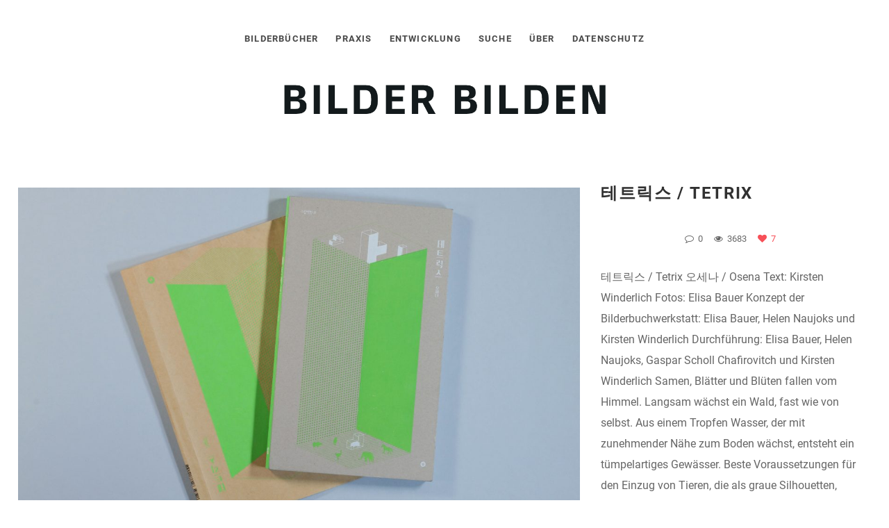

--- FILE ---
content_type: text/html; charset=UTF-8
request_url: https://bilderbuchkunst.de/portcat/praxis/page/2/
body_size: 12628
content:
<!DOCTYPE html><html lang="de"><head><meta http-equiv="Content-Type" content="text/html; charset=UTF-8"><meta name="viewport" content="width=device-width, initial-scale=1, maximum-scale=1"><meta http-equiv="X-UA-Compatible" content="IE=Edge"><link rel="shortcut icon" href="" type="image/x-icon"><link rel="apple-touch-icon" href=""><link rel="apple-touch-icon" sizes="72x72" href=""><link rel="apple-touch-icon" sizes="114x114" href=""><title>bilderbuchkunst.de &raquo; Category &raquo; Praxis</title> <script defer src="[data-uri]"></script> <link rel="pingback" href="https://bilderbuchkunst.de/xmlrpc.php"><link rel='dns-prefetch' href='//s.w.org' /><link rel="alternate" type="application/rss+xml" title="bilderbuchkunst.de &raquo; Feed" href="https://bilderbuchkunst.de/feed/" /><link rel="alternate" type="application/rss+xml" title="bilderbuchkunst.de &raquo; Kommentar-Feed" href="https://bilderbuchkunst.de/comments/feed/" /><link rel="alternate" type="application/rss+xml" title="bilderbuchkunst.de &raquo; Praxis Category Feed" href="https://bilderbuchkunst.de/portcat/praxis/feed/" /> <script defer src="[data-uri]"></script> <style type="text/css">img.wp-smiley,
img.emoji {
	display: inline !important;
	border: none !important;
	box-shadow: none !important;
	height: 1em !important;
	width: 1em !important;
	margin: 0 .07em !important;
	vertical-align: -0.1em !important;
	background: none !important;
	padding: 0 !important;
}</style><link rel='stylesheet' id='gt3_theme-css'  href='https://bilderbuchkunst.de/wp-content/cache/autoptimize/css/autoptimize_single_43a91e64327dab9ed5ab0f0aac4060f6.css?ver=4.9.28' type='text/css' media='all' /><link rel='stylesheet' id='gt3_default_style-css'  href='https://bilderbuchkunst.de/wp-content/cache/autoptimize/css/autoptimize_single_ed0509a485d8a5b378a520a3f458e091.css?ver=4.9.28' type='text/css' media='all' /><link rel='stylesheet' id='gt3_custom-css'  href='https://bilderbuchkunst.de/wp-content/cache/autoptimize/css/autoptimize_single_d91b3b35bca16d601a705a8f832b967d.css?ver=4.9.28' type='text/css' media='all' /> <script type='text/javascript' src='https://bilderbuchkunst.de/wp-includes/js/jquery/jquery.js?ver=1.12.4'></script> <script defer type='text/javascript' src='https://bilderbuchkunst.de/wp-includes/js/jquery/jquery-migrate.min.js?ver=1.4.1'></script> <link rel='https://api.w.org/' href='https://bilderbuchkunst.de/wp-json/' /><link rel="EditURI" type="application/rsd+xml" title="RSD" href="https://bilderbuchkunst.de/xmlrpc.php?rsd" /><link rel="wlwmanifest" type="application/wlwmanifest+xml" href="https://bilderbuchkunst.de/wp-includes/wlwmanifest.xml" /><meta name="generator" content="WordPress 4.9.28" /> <script defer src="[data-uri]"></script></head><body class="archive paged tax-portcat term-praxis term-9 paged-2  fw gt3_preloader"><div class="bbody op0"><header class="clearfix header_centered type1"><div class="show_mobile_menu">MENU</div><div class="menu-hauptmenu-container"><ul id="menu-hauptmenu" class="menu_mobile"><li id="menu-item-31" class="menu-item menu-item-type-post_type menu-item-object-page menu-item-31"><a href="https://bilderbuchkunst.de/bilderbuecher/">Bilderbücher</a></li><li id="menu-item-30" class="menu-item menu-item-type-post_type menu-item-object-page menu-item-30"><a href="https://bilderbuchkunst.de/praxis/">Praxis</a></li><li id="menu-item-185" class="menu-item menu-item-type-post_type menu-item-object-page menu-item-185"><a href="https://bilderbuchkunst.de/entwicklung/">Entwicklung</a></li><li id="menu-item-489" class="menu-item menu-item-type-post_type menu-item-object-page menu-item-489"><a href="https://bilderbuchkunst.de/suche/">Suche</a></li><li id="menu-item-61" class="menu-item menu-item-type-post_type menu-item-object-page menu-item-61"><a href="https://bilderbuchkunst.de/ueber/">Über</a></li><li id="menu-item-728" class="menu-item menu-item-type-post_type menu-item-object-page menu-item-728"><a href="https://bilderbuchkunst.de/datenschutz/">Datenschutz</a></li></ul></div><nav class="clearfix desktop_menu"><div class="menu-hauptmenu-container"><ul id="menu-hauptmenu-1" class="menu"><li class="mymenu-icon menu-item menu-item-type-post_type menu-item-object-page menu-item-31"><div><a href="https://bilderbuchkunst.de/bilderbuecher/"><span>Bilderbücher</span></a></div></li><li class="mymenu-icon menu-item menu-item-type-post_type menu-item-object-page menu-item-30"><div><a href="https://bilderbuchkunst.de/praxis/"><span>Praxis</span></a></div></li><li class="mymenu-icon menu-item menu-item-type-post_type menu-item-object-page menu-item-185"><div><a href="https://bilderbuchkunst.de/entwicklung/"><span>Entwicklung</span></a></div></li><li class="mymenu-icon menu-item menu-item-type-post_type menu-item-object-page menu-item-489"><div><a href="https://bilderbuchkunst.de/suche/"><span>Suche</span></a></div></li><li class="mymenu-icon menu-item menu-item-type-post_type menu-item-object-page menu-item-61"><div><a href="https://bilderbuchkunst.de/ueber/"><span>Über</span></a></div></li><li class="mymenu-icon menu-item menu-item-type-post_type menu-item-object-page menu-item-728"><div><a href="https://bilderbuchkunst.de/datenschutz/"><span>Datenschutz</span></a></div></li></ul></div></nav> <a href="https://bilderbuchkunst.de/" class="logo" style="width:550pxpx;height:0pxpx;"> <img src="https://bilderbuchkunst.de/wp-content/uploads/2017/03/BilderBilden-1.png" alt=""
 width="550px"
 height="0px" class="non_retina_image"> <img src="https://bilderbuchkunst.de/wp-content/uploads/2017/03/BilderBilden_x2.png" alt=""
 width="550px"
 height="0px" class="retina_image"> </a></header><div class="wrapper container"><div class="row "><div
 class="fl-container span12"><div class="row"><div
 class="posts-block span12"><div class="contentarea"><div class="row"><div class="span12"><div class="row stand_post post-1664 port type-port status-publish format-image has-post-thumbnail hentry portcat-ideen portcat-praxis"><div class="span8"><div class="slider-wrapper theme-default"><div class="nivoSlider"> <img class="pf_img" src="https://bilderbuchkunst.de/wp-content/uploads/2024/07/001-1-1200x700.jpg" alt="" /><img class="pf_img" src="https://bilderbuchkunst.de/wp-content/uploads/2024/07/01-1-1200x700.jpg" alt="" /><img class="pf_img" src="https://bilderbuchkunst.de/wp-content/uploads/2024/07/02-1-1200x700.jpg" alt="" /><img class="pf_img" src="https://bilderbuchkunst.de/wp-content/uploads/2024/07/03-2-1200x700.jpg" alt="" /><img class="pf_img" src="https://bilderbuchkunst.de/wp-content/uploads/2024/07/04-2-1200x700.jpg" alt="" /><img class="pf_img" src="https://bilderbuchkunst.de/wp-content/uploads/2024/07/05-2-1200x700.jpg" alt="" /><img class="pf_img" src="https://bilderbuchkunst.de/wp-content/uploads/2024/07/08-1-1200x700.jpg" alt="" /><img class="pf_img" src="https://bilderbuchkunst.de/wp-content/uploads/2024/07/15-2-1200x700.jpg" alt="" /><img class="pf_img" src="https://bilderbuchkunst.de/wp-content/uploads/2024/07/02-2-1200x700.jpg" alt="" /><img class="pf_img" src="https://bilderbuchkunst.de/wp-content/uploads/2024/07/10-2-1200x700.jpg" alt="" /><img class="pf_img" src="https://bilderbuchkunst.de/wp-content/uploads/2024/07/16-2-1200x700.jpg" alt="" /><img class="pf_img" src="https://bilderbuchkunst.de/wp-content/uploads/2024/07/18-1200x700.jpg" alt="" /><img class="pf_img" src="https://bilderbuchkunst.de/wp-content/uploads/2024/07/14-2-1200x700.jpg" alt="" /><img class="pf_img" src="https://bilderbuchkunst.de/wp-content/uploads/2024/07/12-2-1200x700.jpg" alt="" /><img class="pf_img" src="https://bilderbuchkunst.de/wp-content/uploads/2024/07/81-1200x700.jpg" alt="" /><img class="pf_img" src="https://bilderbuchkunst.de/wp-content/uploads/2024/07/84-1200x700.jpg" alt="" /><img class="pf_img" src="https://bilderbuchkunst.de/wp-content/uploads/2024/07/42-1-1200x700.jpg" alt="" /><img class="pf_img" src="https://bilderbuchkunst.de/wp-content/uploads/2024/07/36-2-1200x700.jpg" alt="" /><img class="pf_img" src="https://bilderbuchkunst.de/wp-content/uploads/2024/07/30-1-1200x700.jpg" alt="" /><img class="pf_img" src="https://bilderbuchkunst.de/wp-content/uploads/2024/07/38-1200x700.jpg" alt="" /><img class="pf_img" src="https://bilderbuchkunst.de/wp-content/uploads/2024/07/49-1200x700.jpg" alt="" /><img class="pf_img" src="https://bilderbuchkunst.de/wp-content/uploads/2024/07/52-1200x700.jpg" alt="" /><img class="pf_img" src="https://bilderbuchkunst.de/wp-content/uploads/2024/07/54-1200x700.jpg" alt="" /><img class="pf_img" src="https://bilderbuchkunst.de/wp-content/uploads/2024/07/59-1200x700.jpg" alt="" /><img class="pf_img" src="https://bilderbuchkunst.de/wp-content/uploads/2024/07/63-1200x700.jpg" alt="" /><img class="pf_img" src="https://bilderbuchkunst.de/wp-content/uploads/2024/07/70-1200x700.jpg" alt="" /><img class="pf_img" src="https://bilderbuchkunst.de/wp-content/uploads/2024/07/26-1200x700.jpg" alt="" /></div></div></div><div class="span4"> <a href="https://bilderbuchkunst.de/portfolio/%ed%85%8c%ed%8a%b8%eb%a6%ad%ec%8a%a4-tetrix/"><h1 class="entry-title blogpost_title">테트릭스 / Tetrix</h1></a><div class="preview_meta"><div class="block_likes"><div class="post-comments"><i class="stand_icon icon-comment-alt"></i> <a href="https://bilderbuchkunst.de/portfolio/%ed%85%8c%ed%8a%b8%eb%a6%ad%ec%8a%a4-tetrix/#respond"><span>0</span></a></div><div class="post-views"><i class="stand_icon icon-eye-open"></i> <span>3683</span></div><div class="post_likes post_likes_add " data-postid="1664" data-modify="like_post"> <i class="stand_icon icon-heart"></i> <span>7</span></div></div><div class="block_post_meta_stand block_cats"> <i class="icon-folder-open-alt"></i> <a href="https://bilderbuchkunst.de/portcat/ideen/">Ideen</a>, <a href="https://bilderbuchkunst.de/portcat/praxis/">Praxis</a></div><div class="block_post_meta_stand block_author"> <i class="icon-user"></i> <a href="https://bilderbuchkunst.de/author/elisa/">elisa</a></div></div><article> 테트릭스 / Tetrix 오세나 / Osena Text: Kirsten Winderlich Fotos: Elisa Bauer Konzept der Bilderbuchwerkstatt: Elisa Bauer, Helen Naujoks und Kirsten Winderlich Durchführung: Elisa Bauer, Helen Naujoks, Gaspar Scholl Chafirovitch und Kirsten Winderlich Samen, Blätter und Blüten fallen vom Himmel. Langsam wächst ein Wald, fast wie von selbst. Aus einem Tropfen Wasser, der mit zunehmender Nähe zum Boden wächst, entsteht ein tümpelartiges Gewässer. Beste Voraussetzungen für den Einzug von Tieren, die als graue Silhouetten, teilweise kopfüber, vom oberen Bildrand einfliegen. Im Urwald angekommen, strahlen sie in Form weißer Silhouetten aus den grün-blau gehaltenen, mehrschichtig angelegten Druckgrafiken und markieren durch ihre Inversität gleichzeitig eine Leerstelle. Wir befinden uns auf Level 1 »GROW«. Damit ist spätestens klar, dass das Computerspiel »Tetris« Einfluss auf die Bilderbuch-Ästhetik Einfluss genommen hat. »Tetris« wurde 1984 von dem russischen Programmierer Alexei Paschitnow auf einem Elektronica-60-Rechner entwickelt. Es handelt sich um ein puzzleartiges Computerspiel, bei dem die vom oberen Rand herunterfallenden Tetrominos, Vierer-Baustein-Varianten, in 90-Grad-Schritten gedreht und von der Mitte nach links und rechts verschoben werden müssen, so dass sie am unteren Rand möglichst lückenlose Reihen bilden. Das Spiel endet, wenn sich die lückenhaften Reihen bis zum oberen Spielfeldrand aufgetürmt haben. Es ist jedoch nicht nur das Computerspiel [&hellip;]</article> <a href="https://bilderbuchkunst.de/portfolio/%ed%85%8c%ed%8a%b8%eb%a6%ad%ec%8a%a4-tetrix/" class="post_read_more_small">Read More &rsaquo;</a></div></div><div class="row stand_post post-1638 port type-port status-publish format-image has-post-thumbnail hentry portcat-ideen portcat-praxis"><div class="span8"><div class="slider-wrapper theme-default"><div class="nivoSlider"> <img class="pf_img" src="https://bilderbuchkunst.de/wp-content/uploads/2024/07/17-1200x700.jpg" alt="" /><img class="pf_img" src="https://bilderbuchkunst.de/wp-content/uploads/2024/07/02--1200x700.jpg" alt="" /><img class="pf_img" src="https://bilderbuchkunst.de/wp-content/uploads/2024/07/03-1-1200x700.jpg" alt="" /><img class="pf_img" src="https://bilderbuchkunst.de/wp-content/uploads/2024/07/04-1-1200x700.jpg" alt="" /><img class="pf_img" src="https://bilderbuchkunst.de/wp-content/uploads/2024/07/05-1-1200x700.jpg" alt="" /><img class="pf_img" src="https://bilderbuchkunst.de/wp-content/uploads/2024/07/06-1200x700.jpg" alt="" /><img class="pf_img" src="https://bilderbuchkunst.de/wp-content/uploads/2024/07/7-2-1200x700.jpg" alt="" /><img class="pf_img" src="https://bilderbuchkunst.de/wp-content/uploads/2024/07/001-1200x700.jpg" alt="" /><img class="pf_img" src="https://bilderbuchkunst.de/wp-content/uploads/2024/07/003-1200x700.jpg" alt="" /><img class="pf_img" src="https://bilderbuchkunst.de/wp-content/uploads/2024/07/5-2-1200x700.jpg" alt="" /><img class="pf_img" src="https://bilderbuchkunst.de/wp-content/uploads/2024/07/4-2-1200x700.jpg" alt="" /><img class="pf_img" src="https://bilderbuchkunst.de/wp-content/uploads/2024/07/8-2-1200x700.jpg" alt="" /><img class="pf_img" src="https://bilderbuchkunst.de/wp-content/uploads/2024/07/3-2-1200x700.jpg" alt="" /><img class="pf_img" src="https://bilderbuchkunst.de/wp-content/uploads/2024/07/14-1-1200x700.jpg" alt="" /><img class="pf_img" src="https://bilderbuchkunst.de/wp-content/uploads/2024/07/15-1-1200x700.jpg" alt="" /><img class="pf_img" src="https://bilderbuchkunst.de/wp-content/uploads/2024/07/002-1200x700.jpg" alt="" /><img class="pf_img" src="https://bilderbuchkunst.de/wp-content/uploads/2024/07/1-3-1200x700.jpg" alt="" /><img class="pf_img" src="https://bilderbuchkunst.de/wp-content/uploads/2024/07/11-1200x700.jpg" alt="" /><img class="pf_img" src="https://bilderbuchkunst.de/wp-content/uploads/2024/07/10-1-1200x700.jpg" alt="" /><img class="pf_img" src="https://bilderbuchkunst.de/wp-content/uploads/2024/07/16-1-1200x700.jpg" alt="" /><img class="pf_img" src="https://bilderbuchkunst.de/wp-content/uploads/2024/07/2-3-1200x700.jpg" alt="" /></div></div></div><div class="span4"> <a href="https://bilderbuchkunst.de/portfolio/kintsugi/"><h1 class="entry-title blogpost_title">Kintsugi</h1></a><div class="preview_meta"><div class="block_likes"><div class="post-comments"><i class="stand_icon icon-comment-alt"></i> <a href="https://bilderbuchkunst.de/portfolio/kintsugi/#respond"><span>0</span></a></div><div class="post-views"><i class="stand_icon icon-eye-open"></i> <span>3218</span></div><div class="post_likes post_likes_add " data-postid="1638" data-modify="like_post"> <i class="stand_icon icon-heart"></i> <span>6</span></div></div><div class="block_post_meta_stand block_cats"> <i class="icon-folder-open-alt"></i> <a href="https://bilderbuchkunst.de/portcat/ideen/">Ideen</a>, <a href="https://bilderbuchkunst.de/portcat/praxis/">Praxis</a></div><div class="block_post_meta_stand block_author"> <i class="icon-user"></i> <a href="https://bilderbuchkunst.de/author/elisa/">elisa</a></div></div><article> Kintsugi Issa Watanabe Text: Kirsten Winderlich Fotos: Elisa Bauer Konzept der Bilderbuchwerkstatt: Kirsten Winderlich Durchführung: Elisa Bauer und Helen Naujoks unter Mitarbeit von Gaspar Scholl Chafirovitch Der Titel des Buches »Kintsugi« verweist auf eine japanische Technik der Restaurierung, bei der die Risse und Brüche durch das Auftragen einer Mischung aus Harz und Gold sichtbar bleiben. »Kintsugi« ist demnach nicht nur eine Praxis, bei der etwas zusammengefügt wird, sondern auch als eine Haltung zu verstehen, in der das Sichtbarlassen von Verletzung und Wunden auf etwas Neues verweist bzw. Neues zum Leben erweckt. In Anlehnung an die japanische Restaurierungskunst erzählt Issa Watanabe in ihrem Bilderbuch von der Unmöglichkeit eines spurenlosen Einklangs zwischen Menschen und Natur. Sie entfaltet ihre Parabel dabei entlang von drei gewaltigen Naturbildern. So hat sich der Protagonist, ein Hase mit menschlicher Kleidung, vom häuslichen Chaos in die Welt getrieben, in einer undurchdringlichen Pflanzenwelt, in einem eisigen Meer und einer unheimlichen Unterwasserwelt zu behaupten. Beim Blättern durch die Bilderbuchgeschichte können wir die vor durchgängig schwarzem Hintergrund leuchtend farbig kolorierten Zeichnungen wie einen Film betrachten. Zu Beginn der Geschichte können wir ein auf der Lehne eines leeren Stuhles platziertes Vogelnest betrachten. Im Nest befinden sich ein Ei und ein Ölzweig, ähnlich [&hellip;]</article> <a href="https://bilderbuchkunst.de/portfolio/kintsugi/" class="post_read_more_small">Read More &rsaquo;</a></div></div><div class="row stand_post post-1610 port type-port status-publish format-image has-post-thumbnail hentry portcat-ideen portcat-praxis"><div class="span8"><div class="slider-wrapper theme-default"><div class="nivoSlider"> <img class="pf_img" src="https://bilderbuchkunst.de/wp-content/uploads/2024/07/5-1-1200x700.jpg" alt="" /><img class="pf_img" src="https://bilderbuchkunst.de/wp-content/uploads/2024/07/1-2-1200x700.jpg" alt="" /><img class="pf_img" src="https://bilderbuchkunst.de/wp-content/uploads/2024/07/02-1200x700.jpg" alt="" /><img class="pf_img" src="https://bilderbuchkunst.de/wp-content/uploads/2024/07/3-1-1200x700.jpg" alt="" /><img class="pf_img" src="https://bilderbuchkunst.de/wp-content/uploads/2024/07/03-1200x700.jpg" alt="" /><img class="pf_img" src="https://bilderbuchkunst.de/wp-content/uploads/2024/07/05-1200x700.jpg" alt="" /><img class="pf_img" src="https://bilderbuchkunst.de/wp-content/uploads/2024/07/07-1200x700.jpg" alt="" /><img class="pf_img" src="https://bilderbuchkunst.de/wp-content/uploads/2024/07/08-1200x700.jpg" alt="" /><img class="pf_img" src="https://bilderbuchkunst.de/wp-content/uploads/2024/07/9-1200x700.jpg" alt="" /><img class="pf_img" src="https://bilderbuchkunst.de/wp-content/uploads/2024/07/2-2-1200x700.jpg" alt="" /><img class="pf_img" src="https://bilderbuchkunst.de/wp-content/uploads/2024/07/7-1-1200x700.jpg" alt="" /><img class="pf_img" src="https://bilderbuchkunst.de/wp-content/uploads/2024/07/8-1-1200x700.jpg" alt="" /><img class="pf_img" src="https://bilderbuchkunst.de/wp-content/uploads/2024/07/10-1200x700.jpg" alt="" /><img class="pf_img" src="https://bilderbuchkunst.de/wp-content/uploads/2024/07/12-1-1200x700.jpg" alt="" /><img class="pf_img" src="https://bilderbuchkunst.de/wp-content/uploads/2024/07/9-2-1200x700.jpg" alt="" /><img class="pf_img" src="https://bilderbuchkunst.de/wp-content/uploads/2024/07/15-1200x700.jpg" alt="" /><img class="pf_img" src="https://bilderbuchkunst.de/wp-content/uploads/2024/07/19-1200x700.jpg" alt="" /><img class="pf_img" src="https://bilderbuchkunst.de/wp-content/uploads/2024/07/25-1200x700.jpg" alt="" /><img class="pf_img" src="https://bilderbuchkunst.de/wp-content/uploads/2024/07/20-1200x700.jpg" alt="" /><img class="pf_img" src="https://bilderbuchkunst.de/wp-content/uploads/2024/07/30-1200x700.jpg" alt="" /><img class="pf_img" src="https://bilderbuchkunst.de/wp-content/uploads/2024/07/32-1200x700.jpg" alt="" /><img class="pf_img" src="https://bilderbuchkunst.de/wp-content/uploads/2024/07/35-1200x700.jpg" alt="" /><img class="pf_img" src="https://bilderbuchkunst.de/wp-content/uploads/2024/07/36-Kopie-1200x700.jpg" alt="" /><img class="pf_img" src="https://bilderbuchkunst.de/wp-content/uploads/2024/07/40-1200x700.jpg" alt="" /><img class="pf_img" src="https://bilderbuchkunst.de/wp-content/uploads/2024/07/45-1-1200x700.jpg" alt="" /><img class="pf_img" src="https://bilderbuchkunst.de/wp-content/uploads/2024/07/bild-1200x700.jpg" alt="" /></div></div></div><div class="span4"> <a href="https://bilderbuchkunst.de/portfolio/natura/"><h1 class="entry-title blogpost_title">Natura</h1></a><div class="preview_meta"><div class="block_likes"><div class="post-comments"><i class="stand_icon icon-comment-alt"></i> <a href="https://bilderbuchkunst.de/portfolio/natura/#respond"><span>0</span></a></div><div class="post-views"><i class="stand_icon icon-eye-open"></i> <span>3378</span></div><div class="post_likes post_likes_add " data-postid="1610" data-modify="like_post"> <i class="stand_icon icon-heart"></i> <span>8</span></div></div><div class="block_post_meta_stand block_cats"> <i class="icon-folder-open-alt"></i> <a href="https://bilderbuchkunst.de/portcat/ideen/">Ideen</a>, <a href="https://bilderbuchkunst.de/portcat/praxis/">Praxis</a></div><div class="block_post_meta_stand block_author"> <i class="icon-user"></i> <a href="https://bilderbuchkunst.de/author/elisa/">elisa</a></div></div><article> Natura María José Ferrada / Mariana Alcántara (Ill.) Text: Kirsten Winderlich Fotos: Elisa Bauer Konzept und Durchführung der Bilderbuchwerkstatt: Elisa Bauer, Helen Naujoks und Kirsten Winderlich Was nehmen wir wahr, wenn wir in den Wald gehen? Was können wir hören, sehen und fühlen? Das Knacken am Boden, die Stimmung, die uns je nach Tages- und Jahreszeit in einem anderen Gewand erscheint oder die Waldbewohner, und seien sie noch so zurückhaltend? Das mit Hilfe der Japanischen Fadenheftung gebundene Bilderbuch sensibilisiert unsere Wahrnehmung für die leisen, fragilen und flüchtigen Momente, die wir in der Natur erleben können. Vor weißem Hintergrund eröffnet die minimalistische Ästhetik dabei viel Platz für unsere eigene Imagination. Schlanke Baumstämme und Äste mit sich grazil auffächernden Blätterzweigen ragen im Medium der Cyanotypie ins Bild. Das fotografische Verfahren, mit Hilfe dessen die Botanikerin und Illustratorin Anna Atkins Pflanzen dokumentierte, wurde von dem Physiker und Astronom John Herschel Mitte des 19. Jahrhunderts erfunden. Neben dem in der Cyanotypie typischen Einsatz von »Berliner Blau«, verwendet Mariana Alcántara die Farbe Magenta, die sich aus einer Mischung von Blau und Rot zusammensetzt. Die Magenta-Drucke versteckt die Künstlerin dabei jeweils auf der Innenseite, im Zwischenraum, der gefalteten Papierseiten. Für die Bildkompositionen ist darüber hinaus eine [&hellip;]</article> <a href="https://bilderbuchkunst.de/portfolio/natura/" class="post_read_more_small">Read More &rsaquo;</a></div></div><div class="row stand_post post-1588 port type-port status-publish format-image has-post-thumbnail hentry portcat-ideen portcat-praxis"><div class="span8"><div class="slider-wrapper theme-default"><div class="nivoSlider"> <img class="pf_img" src="https://bilderbuchkunst.de/wp-content/uploads/2024/07/1-Kopie-1200x700.jpg" alt="" /><img class="pf_img" src="https://bilderbuchkunst.de/wp-content/uploads/2024/07/5-1200x700.jpg" alt="" /><img class="pf_img" src="https://bilderbuchkunst.de/wp-content/uploads/2024/07/1-1200x700.jpg" alt="" /><img class="pf_img" src="https://bilderbuchkunst.de/wp-content/uploads/2024/07/2-1200x700.jpg" alt="" /><img class="pf_img" src="https://bilderbuchkunst.de/wp-content/uploads/2024/07/3-1200x700.jpg" alt="" /><img class="pf_img" src="https://bilderbuchkunst.de/wp-content/uploads/2024/07/4-1200x700.jpg" alt="" /><img class="pf_img" src="https://bilderbuchkunst.de/wp-content/uploads/2024/07/01-1200x700.jpg" alt="" /><img class="pf_img" src="https://bilderbuchkunst.de/wp-content/uploads/2024/07/1-1-1200x700.jpg" alt="" /><img class="pf_img" src="https://bilderbuchkunst.de/wp-content/uploads/2024/07/2-1-1200x700.jpg" alt="" /><img class="pf_img" src="https://bilderbuchkunst.de/wp-content/uploads/2024/07/04-1200x700.jpg" alt="" /><img class="pf_img" src="https://bilderbuchkunst.de/wp-content/uploads/2024/07/7-1200x700.jpg" alt="" /><img class="pf_img" src="https://bilderbuchkunst.de/wp-content/uploads/2024/07/8-1200x700.jpg" alt="" /><img class="pf_img" src="https://bilderbuchkunst.de/wp-content/uploads/2024/07/12-1200x700.jpg" alt="" /><img class="pf_img" src="https://bilderbuchkunst.de/wp-content/uploads/2024/07/14-1200x700.jpg" alt="" /><img class="pf_img" src="https://bilderbuchkunst.de/wp-content/uploads/2024/07/16-1200x700.jpg" alt="" /><img class="pf_img" src="https://bilderbuchkunst.de/wp-content/uploads/2024/07/23-1200x700.jpg" alt="" /><img class="pf_img" src="https://bilderbuchkunst.de/wp-content/uploads/2024/07/36-1200x700.jpg" alt="" /><img class="pf_img" src="https://bilderbuchkunst.de/wp-content/uploads/2024/07/39-1200x700.jpg" alt="" /><img class="pf_img" src="https://bilderbuchkunst.de/wp-content/uploads/2024/07/45-1200x700.jpg" alt="" /><img class="pf_img" src="https://bilderbuchkunst.de/wp-content/uploads/2024/07/50-1200x700.jpg" alt="" /></div></div></div><div class="span4"> <a href="https://bilderbuchkunst.de/portfolio/kayabu/"><h1 class="entry-title blogpost_title">Kayabu</h1></a><div class="preview_meta"><div class="block_likes"><div class="post-comments"><i class="stand_icon icon-comment-alt"></i> <a href="https://bilderbuchkunst.de/portfolio/kayabu/#respond"><span>0</span></a></div><div class="post-views"><i class="stand_icon icon-eye-open"></i> <span>2762</span></div><div class="post_likes post_likes_add " data-postid="1588" data-modify="like_post"> <i class="stand_icon icon-heart"></i> <span>6</span></div></div><div class="block_post_meta_stand block_cats"> <i class="icon-folder-open-alt"></i> <a href="https://bilderbuchkunst.de/portcat/ideen/">Ideen</a>, <a href="https://bilderbuchkunst.de/portcat/praxis/">Praxis</a></div><div class="block_post_meta_stand block_author"> <i class="icon-user"></i> <a href="https://bilderbuchkunst.de/author/elisa/">elisa</a></div></div><article> Kayabu Eine Geschichte aus Amazonien Eymard Toledo Text: Kirsten Winderlich Fotos: Elisa Bauer Konzept der Bilderbuchwerkstatt: Kirsten Winderlich, Elisa Bauer und Helen Naujoks Durchführung: Elisa Bauer, Helen Naujoks und Gaspar Scholl Chafirovitsch Amazonien sei dort, wo sich alle verstecken, heißt es gleich zu Beginn in einem Tagebucheintrag von der brasilianischen Künstlerin Eymard Toledo. Sie schreibt, dass sich dort Tiere vor anderen Tieren, Tiere vor Menschen, Menschen vor Tieren und sogar auch Menschen vor anderen Menschen verstecken. Rodungen, Raubbau und Rauchwolken nehmen im Regenwald Tieren wie Menschen ihre Schutzräume, ihre Lebensgrundlage, und sind damit für deren Vertreibung verantwortlich. Wie lange wird es Amazonien mit seiner einzigartigen Artenvielfalt, seinen Ureinwohner und ihren Sprachen, seiner satten Farbenpracht und unvergesslichen Fulminanz diverser Geräusche und Klänge wohl noch geben? Eymard Toledo widmet sich dieser Frage mit unmissverständlicher Stimme wie behutsamen Tönen, erzählt die Geschichte von Kayabu und Naná durch farbgewaltige Textil- und Papiercollagen und auktorialen Duktus, der die Perspektive der Beobachtung unterstreicht. Grundlage für das Bilderbuch Toledos sind nämlich ihre Erlebnisse und Erfahrungen auf einer Reise zu der Familie ihrer Freundin Nara, die im brasilianischen Regenwald an einer Flussmündung des Urubu lebt. Die Collagen sind so angelegt, dass sie unsere Wahrnehmung auf charakteristische Aspekte des [&hellip;]</article> <a href="https://bilderbuchkunst.de/portfolio/kayabu/" class="post_read_more_small">Read More &rsaquo;</a></div></div><div class="row stand_post post-1585 port type-port status-publish format-image has-post-thumbnail hentry portcat-ideen portcat-praxis"><div class="span8"><div class="slider-wrapper theme-default"><div class="nivoSlider"> <img class="pf_img" src="https://bilderbuchkunst.de/wp-content/uploads/2024/04/001-1200x700.jpg" alt="" /><img class="pf_img" src="https://bilderbuchkunst.de/wp-content/uploads/2024/04/002-1200x700.jpg" alt="" /><img class="pf_img" src="https://bilderbuchkunst.de/wp-content/uploads/2024/04/003-1200x700.jpg" alt="" /><img class="pf_img" src="https://bilderbuchkunst.de/wp-content/uploads/2024/04/011-1200x700.jpg" alt="" /><img class="pf_img" src="https://bilderbuchkunst.de/wp-content/uploads/2024/04/005-1200x700.jpg" alt="" /><img class="pf_img" src="https://bilderbuchkunst.de/wp-content/uploads/2024/04/006-1200x700.jpg" alt="" /><img class="pf_img" src="https://bilderbuchkunst.de/wp-content/uploads/2024/04/007-1200x700.jpg" alt="" /><img class="pf_img" src="https://bilderbuchkunst.de/wp-content/uploads/2024/04/008-1200x700.jpg" alt="" /><img class="pf_img" src="https://bilderbuchkunst.de/wp-content/uploads/2024/04/009-1200x700.jpg" alt="" /><img class="pf_img" src="https://bilderbuchkunst.de/wp-content/uploads/2024/04/010-1200x700.jpg" alt="" /><img class="pf_img" src="https://bilderbuchkunst.de/wp-content/uploads/2024/04/012-1200x700.jpg" alt="" /><img class="pf_img" src="https://bilderbuchkunst.de/wp-content/uploads/2024/04/013-1200x700.jpg" alt="" /><img class="pf_img" src="https://bilderbuchkunst.de/wp-content/uploads/2024/04/014-1200x700.jpg" alt="" /><img class="pf_img" src="https://bilderbuchkunst.de/wp-content/uploads/2024/04/015-1200x700.jpg" alt="" /><img class="pf_img" src="https://bilderbuchkunst.de/wp-content/uploads/2024/04/016-1200x700.jpg" alt="" /><img class="pf_img" src="https://bilderbuchkunst.de/wp-content/uploads/2024/04/017-1200x700.jpg" alt="" /><img class="pf_img" src="https://bilderbuchkunst.de/wp-content/uploads/2024/04/018-1200x700.jpg" alt="" /><img class="pf_img" src="https://bilderbuchkunst.de/wp-content/uploads/2024/04/019-1200x700.jpg" alt="" /><img class="pf_img" src="https://bilderbuchkunst.de/wp-content/uploads/2024/04/020-1200x700.jpg" alt="" /><img class="pf_img" src="https://bilderbuchkunst.de/wp-content/uploads/2024/04/021-1200x700.jpg" alt="" /><img class="pf_img" src="https://bilderbuchkunst.de/wp-content/uploads/2024/04/022-1200x700.jpg" alt="" /><img class="pf_img" src="https://bilderbuchkunst.de/wp-content/uploads/2024/04/023-1200x700.jpg" alt="" /><img class="pf_img" src="https://bilderbuchkunst.de/wp-content/uploads/2024/04/024-1200x700.jpg" alt="" /><img class="pf_img" src="https://bilderbuchkunst.de/wp-content/uploads/2024/04/025-1200x700.jpg" alt="" /><img class="pf_img" src="https://bilderbuchkunst.de/wp-content/uploads/2024/04/026-1200x700.jpg" alt="" /><img class="pf_img" src="https://bilderbuchkunst.de/wp-content/uploads/2024/04/027-1200x700.jpg" alt="" /></div></div></div><div class="span4"> <a href="https://bilderbuchkunst.de/portfolio/die-blumenfrau-eine-begegnung-im-alltag/"><h1 class="entry-title blogpost_title">DIE BLUMENFRAU</h1></a><div class="preview_meta"><div class="block_likes"><div class="post-comments"><i class="stand_icon icon-comment-alt"></i> <a href="https://bilderbuchkunst.de/portfolio/die-blumenfrau-eine-begegnung-im-alltag/#respond"><span>0</span></a></div><div class="post-views"><i class="stand_icon icon-eye-open"></i> <span>4083</span></div><div class="post_likes post_likes_add " data-postid="1585" data-modify="like_post"> <i class="stand_icon icon-heart"></i> <span>10</span></div></div><div class="block_post_meta_stand block_cats"> <i class="icon-folder-open-alt"></i> <a href="https://bilderbuchkunst.de/portcat/ideen/">Ideen</a>, <a href="https://bilderbuchkunst.de/portcat/praxis/">Praxis</a></div><div class="block_post_meta_stand block_author"> <i class="icon-user"></i> <a href="https://bilderbuchkunst.de/author/elisa/">elisa</a></div></div><article> DIE BLUMENFRAU Eine Begegnung im Alltag Text: Kirsten Winderlich Fotos: Elisa Bauer Durchführung der Bilderbuchwerkstatt: Elisa Bauer, Helen Naujoks und Nadja Hillers Da sitzt sie Tag für Tag und verkauft Blumen. Im Frühling sind es die Maiglöckchen mit ihren saftig grünen Blättern und Tulpen, im Sommer die Wiesenblumen, Kornblumen und roter Mohn, im Herbst die Astern und Dahlien, gespickt mit Hagebuttenzweigen, die sie je nach Jahreszeit behende zu Sträußen bindet. »Die Blumenfrau«, ihren Namen kennen wir nicht, ist Expertin auf ihrem Gebiet und hat dennoch kaum ein Auskommen. Im Winter verkauft sie keine Blumen, sondern sitzt, eingehüllt in Decken, einfach da. »Vor ihr stehen ein Becher und ein kleines Heiligenbild. Sie hofft auf ein paar Münzen.« Anne-Christin Plate ermöglicht mit ihrer Geschichte, die im bewegten Strich ihrer Buntstiftzeichnungen resoniert, eine Wahrnehmung für die Menschen, die, am Rande unserer Gesellschaft, ums alltägliche Überleben kämpfen und von uns kaum bemerkt werden. Darstellungen der städtischen Bebauung aus der Vogelperspektive sowie von den Straßenraum säumenden Zäunen lenken dabei unseren Blick auf ihr Ausgesetzt-Sein. Über die Begegnung zwischen Wanja und der Blumenfrau macht Anne-Christin Plate deutlich, welche Kraft auch noch so kleine Gesten der gegenseitigen Wertschätzung entfalten können. Die Künstlerin vermittelt diese mit Hilfe ihrer feinen [&hellip;]</article> <a href="https://bilderbuchkunst.de/portfolio/die-blumenfrau-eine-begegnung-im-alltag/" class="post_read_more_small">Read More &rsaquo;</a></div></div><div class="row stand_post post-1522 port type-port status-publish format-image has-post-thumbnail hentry portcat-ideen portcat-praxis"><div class="span8"><div class="slider-wrapper theme-default"><div class="nivoSlider"> <img class="pf_img" src="https://bilderbuchkunst.de/wp-content/uploads/2024/01/2-1200x700.jpg" alt="" /><img class="pf_img" src="https://bilderbuchkunst.de/wp-content/uploads/2024/01/3-1200x700.jpg" alt="" /><img class="pf_img" src="https://bilderbuchkunst.de/wp-content/uploads/2024/01/4-1200x700.jpg" alt="" /><img class="pf_img" src="https://bilderbuchkunst.de/wp-content/uploads/2024/01/5-1200x700.jpg" alt="" /><img class="pf_img" src="https://bilderbuchkunst.de/wp-content/uploads/2024/01/6-1200x700.jpg" alt="" /><img class="pf_img" src="https://bilderbuchkunst.de/wp-content/uploads/2024/01/8-1200x700.jpg" alt="" /><img class="pf_img" src="https://bilderbuchkunst.de/wp-content/uploads/2024/01/9-1200x700.jpg" alt="" /><img class="pf_img" src="https://bilderbuchkunst.de/wp-content/uploads/2024/01/10-1200x700.jpg" alt="" /><img class="pf_img" src="https://bilderbuchkunst.de/wp-content/uploads/2024/01/11-1200x700.jpg" alt="" /><img class="pf_img" src="https://bilderbuchkunst.de/wp-content/uploads/2024/01/12-1200x700.jpg" alt="" /><img class="pf_img" src="https://bilderbuchkunst.de/wp-content/uploads/2024/01/13-1200x700.jpg" alt="" /><img class="pf_img" src="https://bilderbuchkunst.de/wp-content/uploads/2024/01/14-1200x700.jpg" alt="" /><img class="pf_img" src="https://bilderbuchkunst.de/wp-content/uploads/2024/01/15-1200x700.jpg" alt="" /><img class="pf_img" src="https://bilderbuchkunst.de/wp-content/uploads/2024/01/16-1200x700.jpg" alt="" /><img class="pf_img" src="https://bilderbuchkunst.de/wp-content/uploads/2024/01/17-1200x700.jpg" alt="" /><img class="pf_img" src="https://bilderbuchkunst.de/wp-content/uploads/2024/01/18-1200x700.jpg" alt="" /></div></div></div><div class="span4"> <a href="https://bilderbuchkunst.de/portfolio/%eb%8f%84%ed%86%a0%eb%a6%ac-acorn/"><h1 class="entry-title blogpost_title">도토리 Acorn </h1></a><div class="preview_meta"><div class="block_likes"><div class="post-comments"><i class="stand_icon icon-comment-alt"></i> <a href="https://bilderbuchkunst.de/portfolio/%eb%8f%84%ed%86%a0%eb%a6%ac-acorn/#respond"><span>0</span></a></div><div class="post-views"><i class="stand_icon icon-eye-open"></i> <span>5065</span></div><div class="post_likes post_likes_add " data-postid="1522" data-modify="like_post"> <i class="stand_icon icon-heart"></i> <span>9</span></div></div><div class="block_post_meta_stand block_cats"> <i class="icon-folder-open-alt"></i> <a href="https://bilderbuchkunst.de/portcat/ideen/">Ideen</a>, <a href="https://bilderbuchkunst.de/portcat/praxis/">Praxis</a></div><div class="block_post_meta_stand block_author"> <i class="icon-user"></i> <a href="https://bilderbuchkunst.de/author/elisa/">elisa</a></div></div><article> 도토리 Acorn  Song Hyunju Text: Kirsten Winderlich Fotos: Elisa Bauer Durchführung der Bilderbuchwerkstatt: Elisa Bauer, Helen Naujoks, Moohyun Yang und Kirsten Winderlich Wie ein Film zieht eine abstrahierte Waldszenerie an unseren Augen vorbei, geerdet von einem dunklen und horizontal verlaufenden Band am Fußsteg des Buches. Mit seinem farbigen Blätter- und Blumenfries wirkt dieser wie ein Sockel. Ein ebenfalls dunkelfarbig, jedoch vertikal angelegter Streifen bespielt den Innensteg. Wie ein Baumstamm anmutend, trennt und verbindet dieser die Doppelseite. Flankiert werden Waldboden und Baumstamm von Seitengrenzen sprengenden, silhouettenhaften, wie in leichten Grautönen gehaltenen Bäumen, Blätterzweigen, Vögeln, und Kriechtieren vor weißem Hintergrund. Doppelseite für Doppelseite blicken wir immer wieder auf die gleiche Waldkulisse, vor der sich stets neue Protagonisten ins Bild schieben. Dass diese jeweils eine besondere Rolle spielen, verdeutlicht ihre Kolorierung. So jagt zu Beginn der Geschichte ein Eichhörnchen ins Bild als gerade eine Eichel vom Baum fällt. Wo sie genau landen wird, ist auf der Folgeseite zu entdecken. Denn tatsächlich schnellt aus dem türkisfarbenen, zuvor nicht wirklich identifizierbaren Haufen, gefährlich zischend eine Schlange empor. Klar, dass sich das Eichhörnchen auf den Baum rettet. Gleichzeitig naht ein Nasenbär. Ist er ein natürlicher Feind oder einfach nur neugierig auf Kontakt? Bei genauem Betrachten wird [&hellip;]</article> <a href="https://bilderbuchkunst.de/portfolio/%eb%8f%84%ed%86%a0%eb%a6%ac-acorn/" class="post_read_more_small">Read More &rsaquo;</a></div></div><div class="row stand_post post-1498 port type-port status-publish format-image has-post-thumbnail hentry portcat-ideen portcat-praxis"><div class="span8"><div class="slider-wrapper theme-default"><div class="nivoSlider"> <img class="pf_img" src="https://bilderbuchkunst.de/wp-content/uploads/2023/12/01-Kopie-1200x700.jpg" alt="" /><img class="pf_img" src="https://bilderbuchkunst.de/wp-content/uploads/2023/12/02-Kopie-1200x700.jpg" alt="" /><img class="pf_img" src="https://bilderbuchkunst.de/wp-content/uploads/2023/12/03-Kopie-1200x700.jpg" alt="" /><img class="pf_img" src="https://bilderbuchkunst.de/wp-content/uploads/2023/12/04-Kopie-1200x700.jpg" alt="" /><img class="pf_img" src="https://bilderbuchkunst.de/wp-content/uploads/2023/12/05-Kopie-1200x700.jpg" alt="" /><img class="pf_img" src="https://bilderbuchkunst.de/wp-content/uploads/2023/12/07-Kopie-1200x700.jpg" alt="" /><img class="pf_img" src="https://bilderbuchkunst.de/wp-content/uploads/2023/12/09-Kopie-1200x700.jpg" alt="" /><img class="pf_img" src="https://bilderbuchkunst.de/wp-content/uploads/2023/12/10-Kopie-1200x700.jpg" alt="" /><img class="pf_img" src="https://bilderbuchkunst.de/wp-content/uploads/2023/12/11-Kopie-1200x700.jpg" alt="" /><img class="pf_img" src="https://bilderbuchkunst.de/wp-content/uploads/2023/12/1-1200x700.jpg" alt="" /><img class="pf_img" src="https://bilderbuchkunst.de/wp-content/uploads/2023/12/4-1200x700.jpg" alt="" /><img class="pf_img" src="https://bilderbuchkunst.de/wp-content/uploads/2023/12/5-1200x700.jpg" alt="" /><img class="pf_img" src="https://bilderbuchkunst.de/wp-content/uploads/2023/12/6-1200x700.jpg" alt="" /><img class="pf_img" src="https://bilderbuchkunst.de/wp-content/uploads/2023/12/8-1200x700.jpg" alt="" /><img class="pf_img" src="https://bilderbuchkunst.de/wp-content/uploads/2023/12/11-1200x700.jpg" alt="" /><img class="pf_img" src="https://bilderbuchkunst.de/wp-content/uploads/2023/12/21-1200x700.jpg" alt="" /><img class="pf_img" src="https://bilderbuchkunst.de/wp-content/uploads/2023/12/29-1200x700.jpg" alt="" /><img class="pf_img" src="https://bilderbuchkunst.de/wp-content/uploads/2023/12/31-1200x700.jpg" alt="" /><img class="pf_img" src="https://bilderbuchkunst.de/wp-content/uploads/2023/12/41-1200x700.jpg" alt="" /></div></div></div><div class="span4"> <a href="https://bilderbuchkunst.de/portfolio/partir/"><h1 class="entry-title blogpost_title">PARTIR</h1></a><div class="preview_meta"><div class="block_likes"><div class="post-comments"><i class="stand_icon icon-comment-alt"></i> <a href="https://bilderbuchkunst.de/portfolio/partir/#respond"><span>0</span></a></div><div class="post-views"><i class="stand_icon icon-eye-open"></i> <span>5140</span></div><div class="post_likes post_likes_add " data-postid="1498" data-modify="like_post"> <i class="stand_icon icon-heart"></i> <span>11</span></div></div><div class="block_post_meta_stand block_cats"> <i class="icon-folder-open-alt"></i> <a href="https://bilderbuchkunst.de/portcat/ideen/">Ideen</a>, <a href="https://bilderbuchkunst.de/portcat/praxis/">Praxis</a></div><div class="block_post_meta_stand block_author"> <i class="icon-user"></i> <a href="https://bilderbuchkunst.de/author/elisa/">elisa</a></div></div><article> Durch Bilder &#8211; Zwischen Abschied und Neubeginn Text: Kirsten Winderlich Fotos: Elisa Bauer Durchführung der Bilderbuchwerkstatt: Elisa Bauer, Helen Naujoks und Ines Saydan »Partir« von Anders Holmer ist ein Buch ohne Worte, das die Wirksamkeit von Bildern feiert. Es handelt sich um ein Buch zum und vom Abschied, worauf der schwedische Originaltitel »Farväl« verweist. Folgen wir dem Kind von Seite zu Seite, haben wir teil, wie es sich auf den Weg macht, den gewohnten Alltag verlässt, in fantastische Welten vordringt und am Ende gestärkt zurückkehrt. Der französische Titel »Partir« ist dabei nicht nur als Weggehen zu übersetzen, sondern ist darüber hinaus mit Reise konnotiert. Wie aber werden Abschied und Reise in dem Bilderbuch von Anders Holmer miteinander verwoben? Auf der ersten Doppelseite blicken wir über einen Schnitt in eine Wohnung. In der Mitte sitzt die Mutter in einem Ohrensessel und erhält gerade eine Infusion. Ein Bild an der Wand zeigt, wie die noch langhaarige Mutter fröhlich mit ihrem Kind spielt, und erinnert auf diese Weise an vergangene, noch unbeschwerte, Zeiten. Das Kind sitzt auf der rechten Seite des Wohnzimmers an einem Tisch. Es zeichnet oder schreibt. Auf der linken Seite widmet sich eine ältere Frau, vielleicht die Großmutter, den Topfblumen. [&hellip;]</article> <a href="https://bilderbuchkunst.de/portfolio/partir/" class="post_read_more_small">Read More &rsaquo;</a></div></div><div class="row stand_post post-1483 port type-port status-publish format-image has-post-thumbnail hentry portcat-ideen portcat-praxis"><div class="span8"><div class="slider-wrapper theme-default"><div class="nivoSlider"> <img class="pf_img" src="https://bilderbuchkunst.de/wp-content/uploads/2023/09/8-1200x700.jpg" alt="" /><img class="pf_img" src="https://bilderbuchkunst.de/wp-content/uploads/2023/09/7-1200x700.jpg" alt="" /><img class="pf_img" src="https://bilderbuchkunst.de/wp-content/uploads/2023/09/10-1-1200x700.jpg" alt="" /><img class="pf_img" src="https://bilderbuchkunst.de/wp-content/uploads/2023/09/15-1200x700.jpg" alt="" /><img class="pf_img" src="https://bilderbuchkunst.de/wp-content/uploads/2023/09/19-1200x700.jpg" alt="" /><img class="pf_img" src="https://bilderbuchkunst.de/wp-content/uploads/2023/09/29-1200x700.jpg" alt="" /><img class="pf_img" src="https://bilderbuchkunst.de/wp-content/uploads/2023/09/18-1200x700.jpg" alt="" /><img class="pf_img" src="https://bilderbuchkunst.de/wp-content/uploads/2023/09/23-1200x700.jpg" alt="" /></div></div></div><div class="span4"> <a href="https://bilderbuchkunst.de/portfolio/wolkentiere-und-quadrat/"><h1 class="entry-title blogpost_title">Wolkentiere und Quadrat</h1></a><div class="preview_meta"><div class="block_likes"><div class="post-comments"><i class="stand_icon icon-comment-alt"></i> <a href="https://bilderbuchkunst.de/portfolio/wolkentiere-und-quadrat/#respond"><span>0</span></a></div><div class="post-views"><i class="stand_icon icon-eye-open"></i> <span>5817</span></div><div class="post_likes post_likes_add " data-postid="1483" data-modify="like_post"> <i class="stand_icon icon-heart"></i> <span>9</span></div></div><div class="block_post_meta_stand block_cats"> <i class="icon-folder-open-alt"></i> <a href="https://bilderbuchkunst.de/portcat/ideen/">Ideen</a>, <a href="https://bilderbuchkunst.de/portcat/praxis/">Praxis</a></div><div class="block_post_meta_stand block_author"> <i class="icon-user"></i> <a href="https://bilderbuchkunst.de/author/elisa/">elisa</a></div></div><article> Formenspiele und die unaufhörliche Suche nach Identität Text: Kirsten Winderlich Fotos: Elisa Bauer Durchführung der Bilderbuchwerkstatt: Elisa Bauer und Helen Naujoks Die Rede ist von einer Wolke und von spielerischen Experimenten. Es heißt, dass sie über dem atlantischen Ozean lebte, aber manchmal auch gern über Island. Der Wolke gefiel ihr Leben, und dieses nicht nur, weil sie vom Himmel eine wunderbare Aussicht hatte. Eine besondere Freude bereitete der Wolke, dass sie ihre Form verändern konnte. Sie konnte sich nicht nur in Cumulus- oder Schäfchenwolken verwandeln, sondern in jede nur erdenkliche Form: »Vom einfachen Tannenbaum über einen Gugelhupf bis hin zum endoplasmatischen Retikulum«, erzählt Anna Gusella. Diese Transformationsprozesse inszeniert die Künstlerin mit Kombinationen pastellfarbener Zeichnungen und druckgrafischen Elementen. Die Bilder wirken wie eine Liebeserklärung an das Formenspiel, mit einem knalligen Rot oder dunklen Blautönen aufgemischt wird. »Die Form des Quadrats hatte es ihr besonders angetan« heißt es auf einer Seite, auf der die Verwandlung von Fliegenpilzschirmen in Gestalt von Dreiecken den aus dem Laderaum eines LKWs in den Himmel schwebenden Quadraten weicht. Sogar Menschen bemerkten die Wolke in ihren Varianten als Quadrat und rätselten, was diese bedeuten könnten. Als die Menschen der Wolke aufdringlich zu nahekamen, schwebte sie einfach davon und [&hellip;]</article> <a href="https://bilderbuchkunst.de/portfolio/wolkentiere-und-quadrat/" class="post_read_more_small">Read More &rsaquo;</a></div></div><div class="row stand_post post-1461 port type-port status-publish format-image has-post-thumbnail hentry portcat-ideen portcat-praxis"><div class="span8"><div class="slider-wrapper theme-default"><div class="nivoSlider"> <img class="pf_img" src="https://bilderbuchkunst.de/wp-content/uploads/2023/09/1jpg-1200x700.jpg" alt="" /><img class="pf_img" src="https://bilderbuchkunst.de/wp-content/uploads/2023/09/02-1200x700.jpg" alt="" /><img class="pf_img" src="https://bilderbuchkunst.de/wp-content/uploads/2023/09/01-1-1200x700.jpg" alt="" /><img class="pf_img" src="https://bilderbuchkunst.de/wp-content/uploads/2023/09/03-1200x700.jpg" alt="" /><img class="pf_img" src="https://bilderbuchkunst.de/wp-content/uploads/2023/09/05-1200x700.jpg" alt="" /><img class="pf_img" src="https://bilderbuchkunst.de/wp-content/uploads/2023/09/04-1200x700.jpg" alt="" /><img class="pf_img" src="https://bilderbuchkunst.de/wp-content/uploads/2023/09/10-1200x700.jpg" alt="" /><img class="pf_img" src="https://bilderbuchkunst.de/wp-content/uploads/2023/09/06-1200x700.jpg" alt="" /><img class="pf_img" src="https://bilderbuchkunst.de/wp-content/uploads/2023/09/08-1200x700.jpg" alt="" /><img class="pf_img" src="https://bilderbuchkunst.de/wp-content/uploads/2023/09/11-1-1200x700.jpg" alt="" /><img class="pf_img" src="https://bilderbuchkunst.de/wp-content/uploads/2023/09/09-1200x700.jpg" alt="" /><img class="pf_img" src="https://bilderbuchkunst.de/wp-content/uploads/2023/09/12-1200x700.jpg" alt="" /><img class="pf_img" src="https://bilderbuchkunst.de/wp-content/uploads/2023/09/13-1200x700.jpg" alt="" /></div></div></div><div class="span4"> <a href="https://bilderbuchkunst.de/portfolio/jordan-scott-zu-gast-in-der-grundschule-der-kuenste/"><h1 class="entry-title blogpost_title">JORDAN SCOTT ZU GAST IN DER GRUNDSCHULE DER KÜNSTE</h1></a><div class="preview_meta"><div class="block_likes"><div class="post-comments"><i class="stand_icon icon-comment-alt"></i> <a href="https://bilderbuchkunst.de/portfolio/jordan-scott-zu-gast-in-der-grundschule-der-kuenste/#respond"><span>0</span></a></div><div class="post-views"><i class="stand_icon icon-eye-open"></i> <span>5305</span></div><div class="post_likes post_likes_add " data-postid="1461" data-modify="like_post"> <i class="stand_icon icon-heart"></i> <span>21</span></div></div><div class="block_post_meta_stand block_cats"> <i class="icon-folder-open-alt"></i> <a href="https://bilderbuchkunst.de/portcat/ideen/">Ideen</a>, <a href="https://bilderbuchkunst.de/portcat/praxis/">Praxis</a></div><div class="block_post_meta_stand block_author"> <i class="icon-user"></i> <a href="https://bilderbuchkunst.de/author/elisa/">elisa</a></div></div><article> Ein Workshop zum Bilderbuch »Der Garten meiner Baba« von Jordan Scott und Sydney Smith im Rahmen des internationalen literaturfestival berlin (ilb) 2023 Text: Kirsten Winderlich Fotos: Elisa Bauer und Antje Stürholz Ein reich gedeckter Tisch erwartet die Kinder in der Grundschule der Künste. Reich an Kulturdingen vergangener Zeiten, reich an Objekten, die die Erinnerung hervorlocken sollen: Erinnerungen an die eigenen Großeltern, an Menschen, die nicht nur irgendwie um einen herum waren, sondern zu denen man eine starke Bindung hatte. Man kann auch sagen, die einen geprägt haben, so wie die Großmutter Jordan Scott, den Autor des Buches »Der Garten meiner Baba«. »Meine Baba liebte Regenwürmer«, heißt es gleich zu Beginn der Geschichte. »Jeden Morgen oder auch nach einem Sturm gingen wir raus, um auf dem Gehsteig oder im Rinnstein nach Würmern zu suchen. Wir sammelten sie ein und brachten sie in ihren Garten, in dem alles üppig wuchs und gedieh.« Der Garten der Baba ist nicht nur ein sicherer Ort, sondern steht für die Großmutter und Enkel verbindenden Rituale, wie Essen, den Weg zur Schule zurückzulegen und das Sammeln von Regenwürmern, die uns Jordan Scott in seiner poetischen wie pointierten Erzählweise mit bilderreichen wie naturbezogenen Vergleichen nahebringt. So wohnt die [&hellip;]</article> <a href="https://bilderbuchkunst.de/portfolio/jordan-scott-zu-gast-in-der-grundschule-der-kuenste/" class="post_read_more_small">Read More &rsaquo;</a></div></div><div class="row stand_post post-1436 port type-port status-publish format-image has-post-thumbnail hentry portcat-ideen portcat-praxis"><div class="span8"><div class="slider-wrapper theme-default"><div class="nivoSlider"> <img class="pf_img" src="https://bilderbuchkunst.de/wp-content/uploads/2023/07/IMG_5908-Kopie-1200x700.jpg" alt="" /><img class="pf_img" src="https://bilderbuchkunst.de/wp-content/uploads/2023/07/Bu_Grundschule_BK_NikolausBrade5181-1200x700.jpg" alt="" /><img class="pf_img" src="https://bilderbuchkunst.de/wp-content/uploads/2023/07/Bu_Grundschule_BK_NikolausBrade5193-1200x700.jpg" alt="" /><img class="pf_img" src="https://bilderbuchkunst.de/wp-content/uploads/2023/07/Bu_Grundschule_BK_NikolausBrade5276-1200x700.jpg" alt="" /><img class="pf_img" src="https://bilderbuchkunst.de/wp-content/uploads/2023/07/Bu_Grundschule_BK_NikolausBrade5302-1200x700.jpg" alt="" /><img class="pf_img" src="https://bilderbuchkunst.de/wp-content/uploads/2023/07/Bu_Grundschule_BK_NikolausBrade5418-1200x700.jpg" alt="" /><img class="pf_img" src="https://bilderbuchkunst.de/wp-content/uploads/2023/07/Bu_Grundschule_BK_NikolausBrade5426-1200x700.jpg" alt="" /><img class="pf_img" src="https://bilderbuchkunst.de/wp-content/uploads/2023/07/Bu_Grundschule_BK_NikolausBrade5438-1200x700.jpg" alt="" /><img class="pf_img" src="https://bilderbuchkunst.de/wp-content/uploads/2023/07/Bu_Grundschule_BK_NikolausBrade5516-1200x700.jpg" alt="" /><img class="pf_img" src="https://bilderbuchkunst.de/wp-content/uploads/2023/07/Bu_Grundschule_BK_NikolausBrade5543-1200x700.jpg" alt="" /><img class="pf_img" src="https://bilderbuchkunst.de/wp-content/uploads/2023/07/Bu_Grundschule_BK_NikolausBrade5562-1200x700.jpg" alt="" /><img class="pf_img" src="https://bilderbuchkunst.de/wp-content/uploads/2023/07/Bu_Grundschule_BK_NikolausBrade5577-1200x700.jpg" alt="" /><img class="pf_img" src="https://bilderbuchkunst.de/wp-content/uploads/2023/07/Bu_Grundschule_BK_NikolausBrade5658-1200x700.jpg" alt="" /><img class="pf_img" src="https://bilderbuchkunst.de/wp-content/uploads/2023/07/Bu_Grundschule_BK_NikolausBrade5664-1200x700.jpg" alt="" /><img class="pf_img" src="https://bilderbuchkunst.de/wp-content/uploads/2023/07/Bu_Grundschule_BK_NikolausBrade5749-1200x700.jpg" alt="" /><img class="pf_img" src="https://bilderbuchkunst.de/wp-content/uploads/2023/07/Bu_Grundschule_BK_NikolausBrade5758-1200x700.jpg" alt="" /></div></div></div><div class="span4"> <a href="https://bilderbuchkunst.de/portfolio/hassan-zahreddine-zu-gast-in-der-grund_schule-der-kuenste/"><h1 class="entry-title blogpost_title">HASSAN ZAHREDDINE ZU GAST IN DER GRUNDSCHULE DER KÜNSTE</h1></a><div class="preview_meta"><div class="block_likes"><div class="post-comments"><i class="stand_icon icon-comment-alt"></i> <a href="https://bilderbuchkunst.de/portfolio/hassan-zahreddine-zu-gast-in-der-grund_schule-der-kuenste/#respond"><span>0</span></a></div><div class="post-views"><i class="stand_icon icon-eye-open"></i> <span>5306</span></div><div class="post_likes post_likes_add " data-postid="1436" data-modify="like_post"> <i class="stand_icon icon-heart"></i> <span>10</span></div></div><div class="block_post_meta_stand block_cats"> <i class="icon-folder-open-alt"></i> <a href="https://bilderbuchkunst.de/portcat/ideen/">Ideen</a>, <a href="https://bilderbuchkunst.de/portcat/praxis/">Praxis</a></div><div class="block_post_meta_stand block_author"> <i class="icon-user"></i> <a href="https://bilderbuchkunst.de/author/elisa/">elisa</a></div></div><article> Ein Workshop zum Bilderbuch »Zin« im Rahmen des internationalen literaturfestival berlin (ilb) 2022 Text: Kirsten Winderlich Fotos: Nikolaus Brade Vor dem Gebäude der Universität der Künste in der Bundesallee »regnet« es Flugblätter. Diese emsig aufsammelnd, starten die Kinder einer 1. Und 2. Jahrgangsstufe der Carl-Orff-Grundschule in einen Workshop der grund_schule der künste im Rahmen des »internationalen literaturfestival berlin«. Mit dem Wort ‚Streik‘ sowie einzelnen Bildern des Bilderbuches »Zin« von Hassan Zahreddine transportieren die Flugblätter den Kern der Geschichte. Konkret handelt diese von einem Kind, das erfährt, was es bedeutet lesen und schreiben zu können und über diese Fähigkeiten für seine Rechte einzustehen. Es ist die Geschichte des eigenen Vaters und damit auch Zahreddines eigene, der er durch Skizzierung von Momentaufnahmen nachspürt und durch das Mezzotinto-Druckverfahren hervorlockt. »Dazu habe ich Verborgenes aus seiner Kindheit ausgegraben und auf dünne Kupferplatten geschabt«, erzählt Zahreddine im Nachwort. Das Kämpfen für die eigenen Rechte rahmt nicht nur den Workshop, sondern gibt dem Experimentieren zwischen Bild und Text sowie Zeichnung und Druck den maßgeblichen Impuls. In ästhetisch reflektiert gestalteten Lernumgebungen ermöglichen die Studierenden den Kindern eine produktive Werkstattatmosphäre. Sie finden in den Räumen der grund_schule der künste verschiedene Orte, an denen sie ausgewählte Bilder des Buches [&hellip;]</article> <a href="https://bilderbuchkunst.de/portfolio/hassan-zahreddine-zu-gast-in-der-grund_schule-der-kuenste/" class="post_read_more_small">Read More &rsaquo;</a></div></div><ul class="pagerblock"><li><a href='https://bilderbuchkunst.de/portcat/praxis/'>1</a></li><li><a href='https://bilderbuchkunst.de/portcat/praxis/page/2/' class='current'>2</a></li><li><a href='https://bilderbuchkunst.de/portcat/praxis/page/3/'>3</a></li><li><a href='https://bilderbuchkunst.de/portcat/praxis/page/4/'>4</a></li><li><a href='https://bilderbuchkunst.de/portcat/praxis/page/5/'>5</a></li><li><a href='https://bilderbuchkunst.de/portcat/praxis/page/6/'>6</a></li><li><a href='https://bilderbuchkunst.de/portcat/praxis/page/7/'>7</a></li></ul></div><div class="clear"></div></div></div></div></div></div></div></div><footer><div class="footer_line container"><div class="copyright"> ©2026</div><ul class='socials_list'></ul><div class="clear"></div></div></footer> <script defer src="[data-uri]"></script> <script defer type='text/javascript' src='https://bilderbuchkunst.de/wp-content/cache/autoptimize/js/autoptimize_single_1e210f0b312b59c67440ee5d92b9099d.js?ver=4.9.28'></script> <script defer type='text/javascript' src='https://bilderbuchkunst.de/wp-includes/js/wp-embed.min.js?ver=4.9.28'></script> <script defer type='text/javascript' src='https://bilderbuchkunst.de/wp-content/cache/autoptimize/js/autoptimize_single_f7752e3104414c36f0cdff1ca78d883b.js?ver=4.9.28'></script> <script defer type='text/javascript' src='https://bilderbuchkunst.de/wp-content/cache/autoptimize/js/autoptimize_single_0cf3f8b677dcd27b6d46f4a56d65fdb2.js?ver=4.9.28'></script> <script defer src="[data-uri]"></script> <script defer type='text/javascript' src='https://bilderbuchkunst.de/wp-content/plugins/statify/js/snippet.min.js?ver=1.8.4'></script> </div></body></html>

--- FILE ---
content_type: text/css
request_url: https://bilderbuchkunst.de/wp-content/cache/autoptimize/css/autoptimize_single_ed0509a485d8a5b378a520a3f458e091.css?ver=4.9.28
body_size: 643
content:
@font-face{font-family:'Roboto';font-style:normal;font-weight:300;src:url(//bilderbuchkunst.de/wp-content/themes/pure_childtheme/../fonts/roboto-v30-latin-300.eot);src:local(''),url(//bilderbuchkunst.de/wp-content/themes/pure_childtheme/../fonts/roboto-v30-latin-300.eot?#iefix) format('embedded-opentype'),url(//bilderbuchkunst.de/wp-content/themes/pure_childtheme/../fonts/roboto-v30-latin-300.woff2) format('woff2'),url(//bilderbuchkunst.de/wp-content/themes/pure_childtheme/../fonts/roboto-v30-latin-300.woff) format('woff'),url(//bilderbuchkunst.de/wp-content/themes/pure_childtheme/../fonts/roboto-v30-latin-300.ttf) format('truetype'),url(//bilderbuchkunst.de/wp-content/themes/pure_childtheme/../fonts/roboto-v30-latin-300.svg#Roboto) format('svg')}@font-face{font-family:'Roboto';font-style:normal;font-weight:400;src:url(//bilderbuchkunst.de/wp-content/themes/pure_childtheme/../fonts/roboto-v30-latin-regular.eot);src:local(''),url(//bilderbuchkunst.de/wp-content/themes/pure_childtheme/../fonts/roboto-v30-latin-regular.eot?#iefix) format('embedded-opentype'),url(//bilderbuchkunst.de/wp-content/themes/pure_childtheme/../fonts/roboto-v30-latin-regular.woff2) format('woff2'),url(//bilderbuchkunst.de/wp-content/themes/pure_childtheme/../fonts/roboto-v30-latin-regular.woff) format('woff'),url(//bilderbuchkunst.de/wp-content/themes/pure_childtheme/../fonts/roboto-v30-latin-regular.ttf) format('truetype'),url(//bilderbuchkunst.de/wp-content/themes/pure_childtheme/../fonts/roboto-v30-latin-regular.svg#Roboto) format('svg')}@font-face{font-family:'Roboto';font-style:normal;font-weight:700;src:url(//bilderbuchkunst.de/wp-content/themes/pure_childtheme/../fonts/roboto-v30-latin-700.eot);src:local(''),url(//bilderbuchkunst.de/wp-content/themes/pure_childtheme/../fonts/roboto-v30-latin-700.eot?#iefix) format('embedded-opentype'),url(//bilderbuchkunst.de/wp-content/themes/pure_childtheme/../fonts/roboto-v30-latin-700.woff2) format('woff2'),url(//bilderbuchkunst.de/wp-content/themes/pure_childtheme/../fonts/roboto-v30-latin-700.woff) format('woff'),url(//bilderbuchkunst.de/wp-content/themes/pure_childtheme/../fonts/roboto-v30-latin-700.ttf) format('truetype'),url(//bilderbuchkunst.de/wp-content/themes/pure_childtheme/../fonts/roboto-v30-latin-700.svg#Roboto) format('svg')}.entry-title{letter-spacing:1.6px}.menu a{letter-spacing:1.2px}footer{background-color:#e1e5e7}hr{margin-left:20%;margin-right:20%}.block_post_meta_stand,.block_post_meta_stand a{display:none}.preview_categ{line-height:16px}.logo{max-width:500px !important}.promo_text_additional_title{line-height:34px;font-size:20px}.row.single-port-style1.no-sidebar{padding-top:45px}.posts-block.span12{padding-top:80px}.menu_mobile li a{font-size:15px;line-height:45px}.menu_mobile li{text-align:center}.portfolio_item_title h4{letter-spacing:1.2px;line-height:18px;margin-bottom:5px}.preview_categ{color:#777;font-size:13px;letter-spacing:.2px}.preview_categ a{color:#777}.fp_cat a,.fp_cat{color:#777;font-size:11px}header{padding-bottom:0}span.preview_meta_author{display:none}.preview_meta{text-align:center}.search_form .icon-search{margin-right:4px;margin-left:13px}.featured_items_title a{letter-spacing:.6pt}@media only screen and (max-width:550px){.container{width:510px;padding:0 20px}.span3,.span4,.span6,.span8{width:100% !important}.row [class*=span]{margin-left:0 !important}}